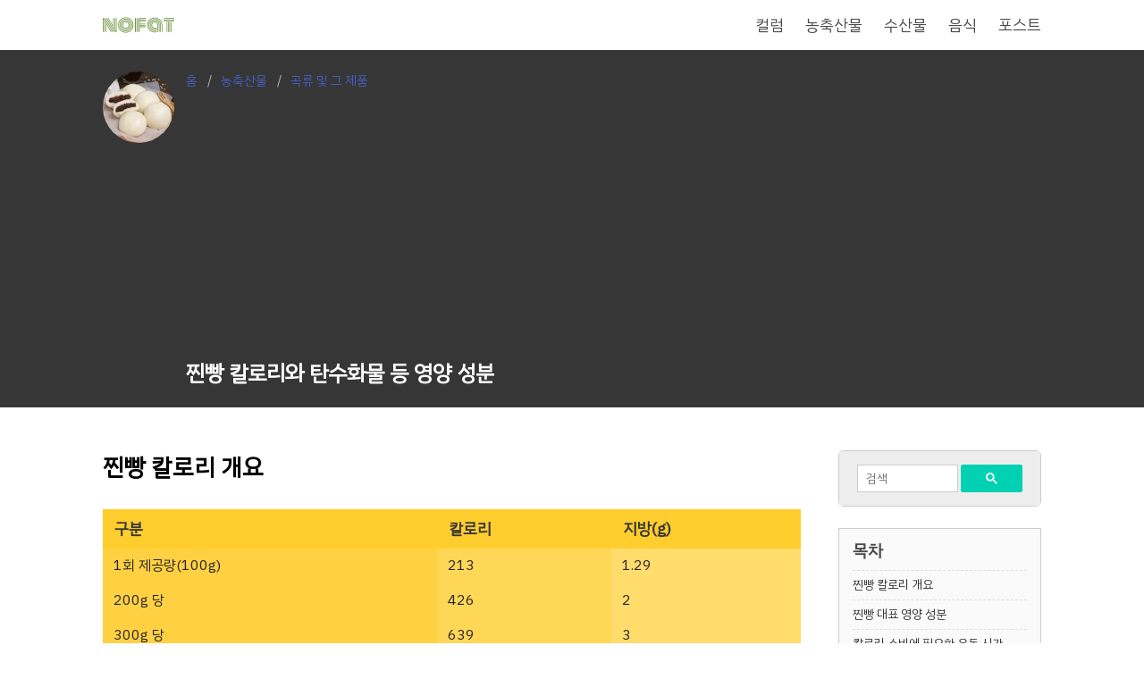

--- FILE ---
content_type: text/html; charset=utf-8
request_url: https://nofat.kr/food/R000256
body_size: 11874
content:
<!DOCTYPE html><html lang="ko"><head><meta charset="UTF-8"><meta name="viewport" content="width=device-width, initial-scale=1, maximum-scale=1"><title>찐빵 칼로리와 탄수화물 등 영양 성분 - NOFAT</title><meta name="description" content="찐빵의 100g 당 칼로리는 213kcal 입니다. 영양 성분은 탄수화물 44.36g, 단백질 5.96g, 지방 44.36g이 포함되어 있으며 비타민, 미네랄, 식이섬유, 카페인 등.."><meta property="og:title" content="찐빵 칼로리와 탄수화물 등 영양 성분 - NOFAT"><meta property="og:description" content="찐빵의 100g 당 칼로리는 213kcal 입니다. 영양 성분은 탄수화물 44.36g, 단백질 5.96g, 지방 44.36g이 포함되어 있으며 비타민, 미네랄, 식이섬유, 카페인 등.."><meta property="og:site_name" content="NOFAT"><meta property="og:type" content="article"><meta property="og:url" content="https://nofat.kr/food/R000256"><meta property="article:modified_time" content="2023-10-04T09:00:00+09.00"><meta property="og:image" content="https://nofat.kr/images/food/R/R000256.jpg"><meta name="twitter:title" content="찐빵 칼로리와 탄수화물 등 영양 성분 - NOFAT"><meta name="twitter:description" content="찐빵의 100g 당 칼로리는 213kcal 입니다. 영양 성분은 탄수화물 44.36g, 단백질 5.96g, 지방 44.36g이 포함되어 있으며 비타민, 미네랄, 식이섬유, 카페인 등.."><meta name="twitter:card" content="summary"><meta name="twitter:image" content="https://nofat.kr/images/food/R/R000256.jpg"><meta name="author" content="NOFAT"><link rel="canonical" href="https://nofat.kr/food/R000256"><script type="application/ld+json">{"@context":"https://schema.org","@type":"BlogPosting","author":{"@type":"Person","name":"NOFAT","url":"https://nofat.kr/"},"dateModified":"2023-10-04T09:00:00+09:00","datePublished":"2023-10-04T09:00:00+09:00","description":"\ucc10\ube75\uc758 100g \ub2f9 \uce7c\ub85c\ub9ac\ub294 213kcal \uc785\ub2c8\ub2e4. \uc601\uc591 \uc131\ubd84\uc740 \ud0c4\uc218\ud654\ubb3c 44.36g, \ub2e8\ubc31\uc9c8 5.96g, \uc9c0\ubc29 44.36g\uc774 \ud3ec\ud568\ub418\uc5b4 \uc788\uc73c\uba70 \ube44\ud0c0\ubbfc, \ubbf8\ub124\ub784, \uc2dd\uc774\uc12c\uc720, \uce74\ud398\uc778 \ub4f1..","headline":"\ucc10\ube75 \uce7c\ub85c\ub9ac\uc640 \ud0c4\uc218\ud654\ubb3c \ub4f1 \uc601\uc591 \uc131\ubd84","image":{"@type":"ImageObject","caption":"\ucc10\ube75","height":140,"url":"https://nofat.kr/images/food/R/R000256.jpg","width":140},"mainEntityOfPage":{"@id":"https://nofat.kr/food/R000256","@type":"WebPage"},"name":"NOFAT","publisher":{"@type":"Organization","logo":{"@type":"ImageObject","height":400,"url":"https://nofat.kr/images/site/logo-large.png","width":800},"name":"NOFAT"}}</script><script async src="https://pagead2.googlesyndication.com/pagead/js/adsbygoogle.js?client=ca-pub-5086007467469763" crossorigin="anonymous" type="e759bed579ebe6bf21a1d5e9-text/javascript"></script><link rel="preconnect" href="https://fonts.googleapis.com"><link rel="preconnect" href="https://fonts.gstatic.com" crossorigin><link href="https://fonts.googleapis.com/css2?family=IBM+Plex+Sans+KR&display=swap" rel="stylesheet"><link rel="stylesheet" href="https://cdn.jsdelivr.net/npm/bulma@0.9.4/css/bulma.min.css"><link rel="stylesheet" type="text/css" href="/css/style.css?v=0.05"><link href="/images/favicon/favicon.ico" rel="icon" type="image/x-icon"><link href="/images/favicon/android-chrome-192x192.png" rel="icon" type="image/png"><meta http-equiv="X-UA-Compatible" content="IE=edge"><meta content="#fefefe" name="theme-color"><meta content="#fefefe" name="msapplication-navbutton-color"><meta content="#fefefe" name="apple-mobile-web-app-status-bar-style"><meta content="true" name="apple-mobile-web-app-capable"><meta name="NaverBot" content="All"><meta name="NaverBot" content="index, follow"><meta name="Yeti" content="All"><meta name="Yeti" content="index, follow"><meta name="robots" content="All"><meta name="robots" content="index, follow"><meta name="generator" content="NOFAT"><meta name="naver-site-verification" content="67108e13af5bd966a8a7b2884633f584cf1ae009"><meta name="google-site-verification" content="EbSNGkFCHNJlJnN-irNMNxt6SgThmup0BUGOU-Or5aI"><script async src="https://www.googletagmanager.com/gtag/js?id=G-7DBGNSXVQ9" type="e759bed579ebe6bf21a1d5e9-text/javascript"></script><script type="e759bed579ebe6bf21a1d5e9-text/javascript">window.dataLayer=window.dataLayer||[];function gtag(){dataLayer.push(arguments);}
gtag('js',new Date());gtag('config','G-7DBGNSXVQ9');</script></head><body><div class="container is-max-widescreen"><nav class="navbar" aria-label="main navigation"><div class="navbar-brand"><a class="navbar-item" href="/"><svg width="80" viewbox="2.2699999809265137 -36.90999984741211 179.45999145507812 38.66999816894531" height="40" data-palette-color="#729343"><path d="M30-35.16L30-14.18 28.25-17.38 28.25-35.16 30-35.16ZM33.52-35.16L33.52-8.11 31.76-11.08 31.76-35.16 33.52-35.16ZM9.3 0L9.3-20.97 11.06-17.77 11.06 0 9.3 0ZM5.79 0L5.79-27.29 7.54-24.07 7.54 0 5.79 0ZM26.76 0L6.4-35.16 8.45-35.16 28.81 0 26.76 0ZM30.86 0L10.55-35.16 12.62-35.16 32.96 0 30.86 0ZM34.96 0L14.67-35.16 16.72-35.16 35.28-3.05 35.28-35.16 37.04-35.16 37.04 0 34.96 0ZM22.63 0L4.03-32.13 4.03 0 2.27 0 2.27-35.16 4.37-35.16 24.66 0 22.63 0ZM55.06-22.55Q53-20.48 53-17.58 53-14.67 55.06-12.61 57.13-10.55 60.03-10.55 62.94-10.55 65-12.61 67.06-14.67 67.06-17.58 67.06-20.48 65-22.55 62.94-24.61 60.03-24.61 57.13-24.61 55.06-22.55ZM53.82-11.36Q51.24-13.94 51.24-17.58 51.24-21.22 53.82-23.79 56.39-26.37 60.03-26.37 63.67-26.37 66.25-23.79 68.82-21.22 68.82-17.58 68.82-13.94 66.25-11.36 63.67-8.79 60.03-8.79 56.39-8.79 53.82-11.36ZM52.57-25.02Q49.48-21.92 49.48-17.58 49.48-13.23 52.57-10.13 55.66-7.03 60.03-7.03 64.4-7.03 67.49-10.13 70.58-13.23 70.58-17.58 70.58-21.92 67.49-25.02 64.4-28.13 60.03-28.13 55.66-28.13 52.57-25.02ZM49.37-11.4Q47.73-14.23 47.73-17.58 47.73-20.92 49.37-23.75 51.02-26.59 53.85-28.23 56.69-29.88 60.03-29.88 63.38-29.88 66.21-28.23 69.04-26.59 70.69-23.75 72.34-20.92 72.34-17.58 72.34-14.23 70.69-11.4 69.04-8.57 66.21-6.92 63.38-5.27 60.03-5.27 56.69-5.27 53.85-6.92 51.02-8.57 49.37-11.4ZM47.08-23.03Q45.97-20.43 45.97-17.58 45.97-14.72 47.08-12.12 48.19-9.52 50.08-7.63 51.98-5.74 54.58-4.63 57.18-3.52 60.03-3.52 62.89-3.52 65.49-4.63 68.09-5.74 69.98-7.63 71.87-9.52 72.98-12.12 74.09-14.72 74.09-17.58 74.09-20.43 72.98-23.03 71.87-25.63 69.98-27.53 68.09-29.42 65.49-30.53 62.89-31.64 60.03-31.64 57.18-31.64 54.58-30.53 51.98-29.42 50.08-27.53 48.19-25.63 47.08-23.03ZM45.47-11.43Q44.21-14.36 44.21-17.58 44.21-20.8 45.47-23.73 46.73-26.66 48.84-28.77 50.95-30.88 53.88-32.14 56.81-33.4 60.03-33.4 63.25-33.4 66.18-32.14 69.11-30.88 71.23-28.77 73.34-26.66 74.59-23.73 75.85-20.8 75.85-17.58 75.85-14.36 74.59-11.43 73.34-8.5 71.23-6.38 69.11-4.27 66.18-3.02 63.25-1.76 60.03-1.76 56.81-1.76 53.88-3.02 50.95-4.27 48.84-6.38 46.73-8.5 45.47-11.43ZM43.85-24.4Q42.45-21.14 42.45-17.58 42.45-14.01 43.85-10.75 45.24-7.5 47.59-5.14 49.95-2.78 53.21-1.39 56.47 0 60.03 0 63.6 0 66.86-1.39 70.11-2.78 72.47-5.14 74.83-7.5 76.22-10.75 77.61-14.01 77.61-17.58 77.61-21.14 76.22-24.4 74.83-27.66 72.47-30.02 70.11-32.37 66.86-33.76 63.6-35.16 60.03-35.16 56.47-35.16 53.21-33.76 49.95-32.37 47.59-30.02 45.24-27.66 43.85-24.4ZM42.23-10.07Q40.7-13.65 40.7-17.58 40.7-21.51 42.23-25.09 43.77-28.66 46.36-31.25 48.95-33.84 52.52-35.38 56.1-36.91 60.03-36.91 63.96-36.91 67.54-35.38 71.12-33.84 73.7-31.25 76.29-28.66 77.83-25.09 79.37-21.51 79.37-17.58 79.37-13.65 77.83-10.07 76.29-6.49 73.7-3.91 71.12-1.32 67.54 0.22 63.96 1.76 60.03 1.76 56.1 1.76 52.52 0.22 48.95-1.32 46.36-3.91 43.77-6.49 42.23-10.07ZM95.6-12.21L95.6 0 93.84 0 93.84-35.16 110.62-35.16 110.62-33.4 95.6-33.4 95.6-31.64 110.62-31.64 110.62-29.88 95.6-29.88 95.6-28.13 110.62-28.13 110.62-26.37 95.6-26.37 95.6-21 109.44-21 109.44-19.24 95.6-19.24 95.6-17.48 109.44-17.48 109.44-15.72 95.6-15.72 95.6-13.96 109.44-13.96 109.44-12.21 95.6-12.21ZM92.08-35.16L92.08 0 90.33 0 90.33-35.16 92.08-35.16ZM88.57-35.16L88.57 0 86.81 0 86.81-35.16 88.57-35.16ZM85.05-35.16L85.05 0 83.3 0 83.3-35.16 85.05-35.16ZM139.52 0L139.52-17.33Q139.52-20.46 137.59-22.17 135.66-23.88 132.49-23.88L132.49-23.88Q129.8-23.88 127.87-22.02 125.94-20.17 125.94-17.58L125.94-17.58Q125.94-16.11 126.34-14.95 126.73-13.79 127.4-13.02 128.07-12.26 129-11.76 129.92-11.25 130.94-11.04 131.95-10.82 133.1-10.82L133.1-10.82Q135.88-10.82 138.18-12.18L138.18-12.18 138.18-10.42Q135.81-9.18 133.07-9.18L133.07-9.18Q131.32-9.18 129.77-9.66 128.22-10.13 126.95-11.1 125.68-12.06 124.93-13.73 124.19-15.41 124.19-17.58L124.19-17.58Q124.19-20.95 126.56-23.29 128.92-25.63 132.49-25.63L132.49-25.63Q136.42-25.63 138.85-23.43 141.28-21.22 141.28-17.33L141.28-17.33 141.28 0 139.52 0ZM144.79-17.33L144.79-17.33 144.79 0 143.03 0 143.03-17.33Q143.03-21.95 140.08-24.67 137.13-27.39 132.49-27.39L132.49-27.39Q128.19-27.39 125.31-24.54 122.43-21.68 122.43-17.58L122.43-17.58Q122.43-15.09 123.3-13.11 124.16-11.13 125.65-9.94 127.14-8.74 128.98-8.12 130.83-7.5 132.88-7.5L132.88-7.5Q135.66-7.5 138.18-8.79L138.18-8.79 138.18-6.93Q135.54-5.83 132.85-5.83L132.85-5.83Q130.44-5.83 128.26-6.58 126.09-7.32 124.38-8.75 122.67-10.18 121.67-12.46 120.67-14.75 120.67-17.58L120.67-17.58Q120.67-22.39 124.08-25.77 127.48-29.15 132.49-29.15L132.49-29.15Q136-29.15 138.79-27.72 141.57-26.29 143.18-23.58 144.79-20.87 144.79-17.33ZM148.31-17.33L148.31-17.33 148.31 0 146.55 0 146.55-17.33Q146.55-21.36 144.71-24.48 142.86-27.59 139.67-29.25 136.47-30.91 132.49-30.91L132.49-30.91Q128.7-30.91 125.58-29.11 122.45-27.32 120.68-24.27 118.91-21.22 118.91-17.58L118.91-17.58Q118.91-14.45 120.06-11.88 121.21-9.3 123.15-7.64 125.09-5.98 127.57-5.07 130.05-4.15 132.76-4.15L132.76-4.15Q135.51-4.15 138.18-5.3L138.18-5.3 138.18-3.52Q135.39-2.47 132.71-2.47L132.71-2.47Q128.48-2.47 124.94-4.37 121.4-6.27 119.28-9.77 117.16-13.26 117.16-17.58L117.16-17.58Q117.16-20.65 118.34-23.44 119.52-26.22 121.55-28.25 123.58-30.27 126.43-31.47 129.29-32.67 132.49-32.67L132.49-32.67Q136.96-32.67 140.56-30.76 144.16-28.86 146.23-25.34 148.31-21.83 148.31-17.33ZM151.82-17.33L151.82-17.33 151.82 0 150.07 0 150.07-17.33Q150.07-22.31 147.75-26.23 145.43-30.15 141.42-32.29 137.42-34.42 132.49-34.42L132.49-34.42Q127.75-34.42 123.82-32.15 119.89-29.88 117.64-26.01 115.4-22.14 115.4-17.58L115.4-17.58Q115.4-14.58 116.36-11.88 117.33-9.18 119-7.17 120.67-5.15 122.86-3.69 125.04-2.22 127.57-1.46 130.1-0.71 132.71-0.71L132.71-0.71Q135.59-0.71 138.18-1.81L138.18-1.81 138.18 0Q135.47 0.95 132.61 0.95L132.61 0.95Q129.66 0.95 126.86 0.12 124.06-0.71 121.68-2.33 119.3-3.96 117.5-6.16 115.69-8.37 114.67-11.33 113.64-14.28 113.64-17.58L113.64-17.58Q113.64-21.36 115.07-24.79 116.5-28.22 118.97-30.73 121.45-33.23 124.98-34.7 128.51-36.18 132.49-36.18L132.49-36.18Q136.54-36.18 140.1-34.81 143.67-33.45 146.26-31.02 148.85-28.59 150.33-25.05 151.82-21.51 151.82-17.33ZM162.39 0L162.39-25.42 164.15-25.42 164.15 0 162.39 0ZM181.73-33.4L155.36-33.4 155.36-35.16 181.73-35.16 181.73-33.4ZM181.73-29.88L155.36-29.88 155.36-31.64 181.73-31.64 181.73-29.88ZM181.73-26.37L155.36-26.37 155.36-28.13 181.73-28.13 181.73-26.37ZM172.94 0L172.94-25.42 174.7-25.42 174.7 0 172.94 0ZM169.42 0L169.42-25.42 171.18-25.42 171.18 0 169.42 0ZM165.91 0L165.91-25.42 167.67-25.42 167.67 0 165.91 0Z" opacity="1" transform="matrix(1,0,0,1,0,0)" fill="#729343" class="undefined-text-0" data-fill-palette-color="primary" id="text-0"></path></svg></a><a role="button" class="navbar-burger" aria-label="menu" aria-expanded="false" data-target="navbarBasic"><span aria-hidden="true"></span><span aria-hidden="true"></span><span aria-hidden="true"></span></a></div><div id="navbarBasic" class="navbar-menu"><div class="navbar-start"></div><div class="navbar-end"><a href="/column/" class="navbar-item ">컬럼</a><a href="/category/1" class="navbar-item ">농축산물</a><a href="/category/2" class="navbar-item ">수산물</a><a href="/category/3" class="navbar-item ">음식</a><a href="/archive/1" class="navbar-item ">포스트</a></div></div></nav></div><div class="hero is-dark"><div class="hero-body py-5"><div class="container is-max-widescreen is-flex"><div class="food-image"><img src="/images/food/R/R000256.jpg" alt="찐빵"></div><div class="food-title"><nav class="breadcrumb" aria-label="breadcrumbs"><ul><li><a href="/">홈</a></li><li><a href="/category/1">농축산물</a></li><li><a href="/category/1003" aria-current="page">곡류 및 그 제품</a></li></ul></nav><h1 class="title is-4">찐빵 칼로리와 탄수화물 등 영양 성분</h1></div></div></div></div><div class="section"><div class="container is-max-widescreen"><div class="columns is-multiline"><div class="column is-9"><div class="content"><h2><a id="찐빵-칼로리-개요"></a>찐빵 칼로리 개요</h2><table class="calTable"><tr><th>구분</th><th>칼로리</th><th>지방(g)</th></tr><tr><td>1회 제공량(100g)</td><td>213</td><td>1.29</td></tr><tr><td>200g 당</td><td>426</td><td>2</td></tr><tr><td>300g 당</td><td>639</td><td>3</td></tr><tr><td>400g 당</td><td>852</td><td>5</td></tr><tr><td>500g 당</td><td>1065</td><td>6</td></tr></table><p>찐빵에는 100g 당 213칼로리가 포함되어 있습니다. 여기에는 1.29g의 지방과 5.96g의 단백질, 그리고 44.36g의 탄수화물이 포함되어 있습니다. 탄수화물은 설탕 10.42g과 식이섬유 5.1g, 그리고 나머지는 복합 탄수화물로 이루어져 있으며, 또한 포화 지방 0.58g, 콜레스테롤 0mg 등이 함유되어 있습니다.</p><p>이외에도 찐빵에는 대표적으로 칼륨, 나트륨, 글루탐산, 프롤린, 비타민B3(나이아신), 비타민B3(나이아신) 등의 미네랄과 아미노산, 비타민이 포함되어 있습니다.</p><h2><a id="찐빵-대표-영양-성분"></a>찐빵 대표 영양 성분</h2><p>찐빵 100g의 3대 영양소 함량과 구성 비율은 다음과 같습니다. 참고로 각 수치의 일일 필요량, 권장량, 상한량의 기준은 만 18세 ~ 29세의 여성을 기준으로 합니다.</p><div class="columns"><div class="column"><h3>칼로리와 3대 영양소</h3><div class="wrap"><div class="flex"><span class="mini">칼로리 <strong>213kcal</strong></span><span>일일 필요량의 <strong>11%</strong></span></div><div class="bar"><div class="thumb"><span class="thumbFill" data-width="11"></span></div></div></div><div class="wrap"><div class="flex"><span class="mini">단백질 <strong>5.96g</strong></span><span>일일 권장량의 <strong>11%</strong></span></div><div class="bar"><div class="thumb"><span class="thumbFill" data-width="11"></span></div></div></div><div class="wrap"><div class="flex"><span class="mini">탄수화물 <strong>44.36g</strong></span><span>일일 권장량의 <strong>34%</strong></span></div><div class="bar"><div class="thumb"><span class="thumbFill" data-width="34"></span></div></div></div><div class="wrap"><div class="flex"><span class="mini">지방 <strong>1.29g</strong></span><span>일일 상한량의 <strong>4%</strong></span></div><div class="bar"><div class="thumb"><span class="thumbFill" data-width="4"></span></div></div></div></div><div class="column" style="overflow:hidden;"><h3>100g 당 수분과 영양소 비율</h3><div class="chartWrap"><div class="chartArea"><canvas id="myChart" width="200" height="200"></canvas></div><div class="chartLegend"><div class="legendItemWrap"><div class="legendItem" style="background-color: #ff6838;"></div><span class="legendPercent">47%</span><span class="legendLabel">수분</span></div><div class="legendItemWrap"><div class="legendItem" style="background-color: #ffc820;"></div><span class="legendPercent">44%</span><span class="legendLabel">탄수화물</span></div><div class="legendItemWrap"><div class="legendItem" style="background-color: #97c95c;"></div><span class="legendPercent">6%</span><span class="legendLabel">단백질</span></div><div class="legendItemWrap"><div class="legendItem" style="background-color: #1cb2f6;"></div><span class="legendPercent">1%</span><span class="legendLabel">지방</span></div></div></div></div></div><blockquote><strong>요약</strong><p>찐빵의 칼로리는 100g 당 213kcal 입니다. 이 가운데 3대 영양소는 각각 탄수화물이 44.36g(44%), 단백질이 5.96g(6%), 지방이 1.29g(1%)을 차지하고 있습니다. 또한 수분이 47.5g 포함되어 있으며, 이는 전체의 47%에 해당합니다.</p></blockquote><h2><a id="칼로리-소비에-필요한-운동-시간"></a>칼로리 소비에 필요한 운동 시간</h2><p>찐빵 100g의 에너지인 213칼로리를 소비하는 데 필요한 유산소 운동 시간은 평균 체중이 58kg인 여성의 운동량을 기준으로 했을 때 다음과 같습니다.</p><ul id="exercise"><li><div class="avatarWrap"><div class="avatar"><svg focusable="false" viewbox="0 0 24 24" aria-hidden="true"><path d="M13.5 5.5c1.1 0 2-.9 2-2s-.9-2-2-2-2 .9-2 2 .9 2 2 2zM9.8 8.9L7 23h2.1l1.8-8 2.1 2v6h2v-7.5l-2.1-2 .6-3C14.8 12 16.8 13 19 13v-2c-1.9 0-3.5-1-4.3-2.4l-1-1.6c-.4-.6-1-1-1.7-1-.3 0-.5.1-.8.1L6 8.3V13h2V9.6l1.8-.7"></path></svg></div></div><div class="textWrap"><span>걷기</span><span>72 분</span></div></li><li><div class="avatarWrap"><div class="avatar"><svg focusable="false" viewbox="0 0 24 24" aria-hidden="true"><path d="M13.49 5.48c1.1 0 2-.9 2-2s-.9-2-2-2-2 .9-2 2 .9 2 2 2zm-3.6 13.9l1-4.4 2.1 2v6h2v-7.5l-2.1-2 .6-3c1.3 1.5 3.3 2.5 5.5 2.5v-2c-1.9 0-3.5-1-4.3-2.4l-1-1.6c-.4-.6-1-1-1.7-1-.3 0-.5.1-.8.1l-5.2 2.2v4.7h2v-3.4l1.8-.7-1.6 8.1-4.9-1-.4 2 7 1.4z"></path></svg></div></div><div class="textWrap"><span>조깅</span><span>24 분</span></div></li><li><div class="avatarWrap"><div class="avatar"><svg focusable="false" viewbox="0 0 24 24" aria-hidden="true"><path d="M15.5 5.5c1.1 0 2-.9 2-2s-.9-2-2-2-2 .9-2 2 .9 2 2 2zM5 12c-2.8 0-5 2.2-5 5s2.2 5 5 5 5-2.2 5-5-2.2-5-5-5zm0 8.5c-1.9 0-3.5-1.6-3.5-3.5s1.6-3.5 3.5-3.5 3.5 1.6 3.5 3.5-1.6 3.5-3.5 3.5zm5.8-10l2.4-2.4.8.8c1.3 1.3 3 2.1 5.1 2.1V9c-1.5 0-2.7-.6-3.6-1.5l-1.9-1.9c-.5-.4-1-.6-1.6-.6s-1.1.2-1.4.6L7.8 8.4c-.4.4-.6.9-.6 1.4 0 .6.2 1.1.6 1.4L11 14v5h2v-6.2l-2.2-2.3zM19 12c-2.8 0-5 2.2-5 5s2.2 5 5 5 5-2.2 5-5-2.2-5-5-5zm0 8.5c-1.9 0-3.5-1.6-3.5-3.5s1.6-3.5 3.5-3.5 3.5 1.6 3.5 3.5-1.6 3.5-3.5 3.5z"></path></svg></div></div><div class="textWrap"><span>자전거</span><span>54 분</span></div></li><li><div class="avatarWrap"><div class="avatar"><svg focusable="false" viewbox="0 0 24 24" aria-hidden="true"><path d="M22 21c-1.11 0-1.73-.37-2.18-.64-.37-.22-.6-.36-1.15-.36-.56 0-.78.13-1.15.36-.46.27-1.07.64-2.18.64s-1.73-.37-2.18-.64c-.37-.22-.6-.36-1.15-.36-.56 0-.78.13-1.15.36-.46.27-1.08.64-2.19.64-1.11 0-1.73-.37-2.18-.64-.37-.23-.6-.36-1.15-.36s-.78.13-1.15.36c-.46.27-1.08.64-2.19.64v-2c.56 0 .78-.13 1.15-.36.46-.27 1.08-.64 2.19-.64s1.73.37 2.18.64c.37.23.59.36 1.15.36.56 0 .78-.13 1.15-.36.46-.27 1.08-.64 2.19-.64 1.11 0 1.73.37 2.18.64.37.22.6.36 1.15.36s.78-.13 1.15-.36c.45-.27 1.07-.64 2.18-.64s1.73.37 2.18.64c.37.23.59.36 1.15.36v2zm0-4.5c-1.11 0-1.73-.37-2.18-.64-.37-.22-.6-.36-1.15-.36-.56 0-.78.13-1.15.36-.45.27-1.07.64-2.18.64s-1.73-.37-2.18-.64c-.37-.22-.6-.36-1.15-.36-.56 0-.78.13-1.15.36-.45.27-1.07.64-2.18.64s-1.73-.37-2.18-.64c-.37-.22-.6-.36-1.15-.36s-.78.13-1.15.36c-.47.27-1.09.64-2.2.64v-2c.56 0 .78-.13 1.15-.36.45-.27 1.07-.64 2.18-.64s1.73.37 2.18.64c.37.22.6.36 1.15.36.56 0 .78-.13 1.15-.36.45-.27 1.07-.64 2.18-.64s1.73.37 2.18.64c.37.22.6.36 1.15.36s.78-.13 1.15-.36c.45-.27 1.07-.64 2.18-.64s1.73.37 2.18.64c.37.22.6.36 1.15.36v2zM8.67 12c.56 0 .78-.13 1.15-.36.46-.27 1.08-.64 2.19-.64 1.11 0 1.73.37 2.18.64.37.22.6.36 1.15.36s.78-.13 1.15-.36c.12-.07.26-.15.41-.23L10.48 5C8.93 3.45 7.5 2.99 5 3v2.5c1.82-.01 2.89.39 4 1.5l1 1-3.25 3.25c.31.12.56.27.77.39.37.23.59.36 1.15.36z"></path><circle cx="16.5" cy="5.5" r="2.5"></circle></svg></div></div><div class="textWrap"><span>수영</span><span>22 분</span></div></li><li><div class="avatarWrap"><div class="avatar"><svg focusable="false" viewbox="0 0 24 24" aria-hidden="true"><path d="M4 6c0-1.1.9-2 2-2s2 .9 2 2-.9 2-2 2-2-.9-2-2zM1 9h6l7-5 1.31 1.52-4.17 2.98H14L21.8 4 23 5.4 14.5 12 14 22h-2l-.5-10L8 11H1V9z"></path></svg></div></div><div class="textWrap"><span>스트레칭</span><span>86 분</span></div></li><li><div class="avatarWrap"><div class="avatar"><svg focusable="false" viewbox="0 0 24 24" aria-hidden="true"><circle cx="12" cy="4" r="2"></circle><path d="M15.89 8.11C15.5 7.72 14.83 7 13.53 7h-2.54C8.24 6.99 6 4.75 6 2H4c0 3.16 2.11 5.84 5 6.71V22h2v-6h2v6h2V10.05L18.95 14l1.41-1.41-4.47-4.48z"></path></svg></div></div><div class="textWrap"><span>댄스</span><span>31 분</span></div></li><li><div class="avatarWrap"><div class="avatar"><svg focusable="false" viewbox="0 0 24 24" aria-hidden="true"><path d="M13.5 5.5c1.1 0 2-.9 2-2s-.9-2-2-2-2 .9-2 2 .9 2 2 2zm4 5.28c-1.23-.37-2.22-1.17-2.8-2.18l-1-1.6c-.41-.65-1.11-1-1.84-1-.78 0-1.59.5-1.78 1.44S7 23 7 23h2.1l1.8-8 2.1 2v6h2v-7.5l-2.1-2 .6-3c1 1.15 2.41 2.01 4 2.34V23H19V9h-1.5v1.78zM7.43 13.13l-2.12-.41c-.54-.11-.9-.63-.79-1.17l.76-3.93c.21-1.08 1.26-1.79 2.34-1.58l1.16.23-1.35 6.86z"></path></svg></div></div><div class="textWrap"><span>등산</span><span>27 분</span></div></li><li><div class="avatarWrap"><div class="avatar"><svg focusable="false" viewbox="0 0 24 24" aria-hidden="true"><circle cx="12" cy="6" r="2"></circle><path d="M21 16v-2c-2.24 0-4.16-.96-5.6-2.68l-1.34-1.6c-.38-.46-.94-.72-1.53-.72h-1.05c-.59 0-1.15.26-1.53.72l-1.34 1.6C7.16 13.04 5.24 14 3 14v2c2.77 0 5.19-1.17 7-3.25V15l-3.88 1.55c-.67.27-1.12.93-1.12 1.66C5 19.2 5.8 20 6.79 20H9v-.5c0-1.38 1.12-2.5 2.5-2.5h3c.28 0 .5.22.5.5s-.22.5-.5.5h-3c-.83 0-1.5.67-1.5 1.5v.5h7.21c.99 0 1.79-.8 1.79-1.79 0-.73-.45-1.39-1.12-1.66L14 15v-2.25c1.81 2.08 4.23 3.25 7 3.25z"></path></svg></div></div><div class="textWrap"><span>요가</span><span>54 분</span></div></li></ul><h2><a id="미네랄-성분-함량"></a>미네랄 성분 함량</h2><p>찐빵 100g에는 다음과 같은 미네랄 성분들이 포함되어 있습니다.</p><div class="columns is-multiline pt-4 pb-0 mb-5"><div class="column is-6 py-0"><div class="flex"><span class="mini">칼슘 <strong>22mg</strong></span><span>일일 권장량의 <strong>3%</strong></span></div><div class="bar"><div class="thumb mini"><span class="thumbFill" data-width="3"></span></div></div></div><div class="column is-6 py-0"><div class="flex"><span class="mini">철 <strong>0.93mg</strong></span><span>일일 권장량의 <strong>7%</strong></span></div><div class="bar"><div class="thumb mini"><span class="thumbFill" data-width="7"></span></div></div></div><div class="column is-6 py-0"><div class="flex"><span class="mini">마그네슘 <strong>31mg</strong></span><span>일일 권장량의 <strong>11%</strong></span></div><div class="bar"><div class="thumb mini"><span class="thumbFill" data-width="11"></span></div></div></div><div class="column is-6 py-0"><div class="flex"><span class="mini">인 <strong>73mg</strong></span><span>일일 권장량의 <strong>10%</strong></span></div><div class="bar"><div class="thumb mini"><span class="thumbFill" data-width="10"></span></div></div></div><div class="column is-6 py-0"><div class="flex"><span class="mini">칼륨 <strong>190mg</strong></span><span>일일 충분량의 <strong>5%</strong></span></div><div class="bar"><div class="thumb mini"><span class="thumbFill" data-width="5"></span></div></div></div><div class="column is-6 py-0"><div class="flex"><span class="mini">나트륨 <strong>158mg</strong></span><span>일일 충분량의 <strong>11%</strong></span></div><div class="bar"><div class="thumb mini"><span class="thumbFill" data-width="11"></span></div></div></div><div class="column is-6 py-0"><div class="flex"><span class="mini">아연 <strong>0.46mg</strong></span><span>일일 권장량의 <strong>6%</strong></span></div><div class="bar"><div class="thumb mini"><span class="thumbFill" data-width="6"></span></div></div></div><div class="column is-6 py-0"><div class="flex"><span class="mini">구리 <strong>0.086mg</strong></span><span>일일 권장량의 <strong>0%</strong></span></div><div class="bar"><div class="thumb mini"><span class="thumbFill" data-width="0"></span></div></div></div><div class="column is-6 py-0"><div class="flex"><span class="mini">망간 <strong>0.387mg</strong></span><span>일일 충분량의 <strong>11%</strong></span></div><div class="bar"><div class="thumb mini"><span class="thumbFill" data-width="11"></span></div></div></div><div class="column is-6 py-0"><div class="flex"><span class="mini">셀레늄 <strong>3.5μg</strong></span><span>일일 권장량의 <strong>6%</strong></span></div><div class="bar"><div class="thumb mini"><span class="thumbFill" data-width="6"></span></div></div></div><div class="column is-6 py-0"><div class="flex"><span class="mini">몰리브덴 <strong>15.65μg</strong></span><span>일일 권장량의 <strong>63%</strong></span></div><div class="bar"><div class="thumb mini"><span class="thumbFill" data-width="63"></span></div></div></div><div class="column is-6 py-0"><div class="flex"><span class="mini">요오드 <strong>11.61μg</strong></span><span>일일 권장량의 <strong>8%</strong></span></div><div class="bar"><div class="thumb mini"><span class="thumbFill" data-width="8"></span></div></div></div></div><blockquote><strong>요약</strong><p>찐빵에는 미네랄 성분 가운데 칼륨이 가장 많이 포함되어 있으며, 이외에도 나트륨과 인, 마그네슘 등의 미네랄 함량이 높습니다. 일일 권장량의 63%를 차지하는 몰리브덴의 함량도 높습니다.</p></blockquote><h2><a id="아미노산-성분-함량"></a>아미노산 성분 함량</h2><p>찐빵 100g에는 다음과 같은 아미노산 성분들이 포함되어 있습니다.</p><div class="columns is-multiline pt-4 pb-0 mb-5"><div class="column is-6 py-0"><div class="flex"><span class="mini">이소류신 <strong>199mg</strong></span><span>일일 권장량의 <strong>18%</strong></span></div><div class="bar"><div class="thumb mini"><span class="thumbFill" data-width="18"></span></div></div></div><div class="column is-6 py-0"><div class="flex"><span class="mini">류신 <strong>388mg</strong></span><span>일일 권장량의 <strong>16%</strong></span></div><div class="bar"><div class="thumb mini"><span class="thumbFill" data-width="16"></span></div></div></div><div class="column is-6 py-0"><div class="flex"><span class="mini">라이신 <strong>160mg</strong></span><span>일일 권장량의 <strong>7%</strong></span></div><div class="bar"><div class="thumb mini"><span class="thumbFill" data-width="7"></span></div></div></div><div class="column is-6 py-0"><div class="flex"><span class="mini">메티오닌 <strong>119mg</strong></span><span>일일 권장량의 <strong>12%</strong></span></div><div class="bar"><div class="thumb mini"><span class="thumbFill" data-width="12"></span></div></div></div><div class="column is-6 py-0"><div class="flex"><span class="mini">페닐알라닌 <strong>277mg</strong></span><span>일일 권장량의 <strong>19%</strong></span></div><div class="bar"><div class="thumb mini"><span class="thumbFill" data-width="19"></span></div></div></div><div class="column is-6 py-0"><div class="flex"><span class="mini">트레오닌 <strong>209mg</strong></span><span>일일 권장량의 <strong>19%</strong></span></div><div class="bar"><div class="thumb mini"><span class="thumbFill" data-width="19"></span></div></div></div><div class="column is-6 py-0"><div class="flex"><span class="mini">트립토판 <strong>15mg</strong></span><span>일일 권장량의 <strong>5%</strong></span></div><div class="bar"><div class="thumb mini"><span class="thumbFill" data-width="5"></span></div></div></div><div class="column is-6 py-0"><div class="flex"><span class="mini">발린 <strong>229mg</strong></span><span>일일 권장량의 <strong>18%</strong></span></div><div class="bar"><div class="thumb mini"><span class="thumbFill" data-width="18"></span></div></div></div><div class="column is-6 py-0"><div class="flex"><span class="mini">히스티딘 <strong>125mg</strong></span><span>일일 권장량의 <strong>16%</strong></span></div><div class="bar"><div class="thumb mini"><span class="thumbFill" data-width="16"></span></div></div></div><div class="column is-6 py-0"><div class="flex"><span class="mini">아르기닌 <strong>224mg</strong></span><span>일일 충분량의 <strong>7%</strong></span></div><div class="bar"><div class="thumb mini"><span class="thumbFill" data-width="7"></span></div></div></div><div class="column is-6 py-0"><div class="flex"><span class="mini">티로신 <strong>225mg</strong></span><span>일일 권장량의 <strong>16%</strong></span></div><div class="bar"><div class="thumb mini"><span class="thumbFill" data-width="16"></span></div></div></div><div class="column is-6 py-0"><div class="flex"><span class="mini">알라닌 <strong>190mg</strong></span><span>일일 충분량의 <strong>10%</strong></span></div><div class="bar"><div class="thumb mini"><span class="thumbFill" data-width="10"></span></div></div></div><div class="column is-6 py-0"><div class="flex"><span class="mini">아스파르트산 <strong>378mg</strong></span><span>일일 충분량의 <strong>19%</strong></span></div><div class="bar"><div class="thumb mini"><span class="thumbFill" data-width="19"></span></div></div></div><div class="column is-6 py-0"><div class="flex"><span class="mini">글루탐산 <strong>1583mg</strong></span><span>일일 충분량의 <strong>79%</strong></span></div><div class="bar"><div class="thumb mini"><span class="thumbFill" data-width="79"></span></div></div></div><div class="column is-6 py-0"><div class="flex"><span class="mini">글리신 <strong>199mg</strong></span><span>일일 충분량의 <strong>10%</strong></span></div><div class="bar"><div class="thumb mini"><span class="thumbFill" data-width="10"></span></div></div></div><div class="column is-6 py-0"><div class="flex"><span class="mini">프롤린 <strong>497mg</strong></span><span>일일 충분량의 <strong>10%</strong></span></div><div class="bar"><div class="thumb mini"><span class="thumbFill" data-width="10"></span></div></div></div><div class="column is-6 py-0"><div class="flex"><span class="mini">세린 <strong>277mg</strong></span><span>일일 충분량의 <strong>8%</strong></span></div><div class="bar"><div class="thumb mini"><span class="thumbFill" data-width="8"></span></div></div></div></div><blockquote><strong>요약</strong><p>찐빵에는 아미노산 성분 가운데 글루탐산이 가장 많이 포함되어 있으며, 이외에도 프롤린과 류신, 아스파르트산 등의 아미노산 함량이 높습니다. 아울러 일일 충분량의 19%에 달하는 아스파르트산의 함량도 인상적입니다.</p></blockquote><h2><a id="비타민-성분-함량"></a>비타민 성분 함량</h2><p>찐빵 100g에는 다음과 같은 비타민 성분들이 포함되어 있습니다.</p><div class="columns is-multiline pt-4 pb-0 mb-5"><div class="column is-6 py-0"><div class="flex"><span class="mini">비타민B1 <strong>0.015mg</strong></span><span>일일 권장량의 <strong>1%</strong></span></div><div class="bar"><div class="thumb mini"><span class="thumbFill" data-width="1"></span></div></div></div><div class="column is-6 py-0"><div class="flex"><span class="mini">비타민B2 <strong>0.045mg</strong></span><span>일일 권장량의 <strong>4%</strong></span></div><div class="bar"><div class="thumb mini"><span class="thumbFill" data-width="4"></span></div></div></div><div class="column is-6 py-0"><div class="flex"><span class="mini">비타민B3(나이아신) <strong>1.494mg</strong></span><span>일일 권장량의 <strong>11%</strong></span></div><div class="bar"><div class="thumb mini"><span class="thumbFill" data-width="11"></span></div></div></div><div class="column is-6 py-0"><div class="flex"><span class="mini">비타민B3(나이아신) <strong>1.75mg</strong></span><span>일일 권장량의 <strong>12%</strong></span></div><div class="bar"><div class="thumb mini"><span class="thumbFill" data-width="12"></span></div></div></div><div class="column is-6 py-0"><div class="flex"><span class="mini">비타민B3(니코틴산) <strong>0.029mg</strong></span><span>일일 상한량의 <strong>0%</strong></span></div><div class="bar"><div class="thumb mini"><span class="thumbFill" data-width="0"></span></div></div></div><div class="column is-6 py-0"><div class="flex"><span class="mini">비타민B6 <strong>0.05mg</strong></span><span>일일 권장량의 <strong>4%</strong></span></div><div class="bar"><div class="thumb mini"><span class="thumbFill" data-width="4"></span></div></div></div><div class="column is-6 py-0"><div class="flex"><span class="mini">비타민E <strong>0.1mg</strong></span><span>일일 충분량의 <strong>1%</strong></span></div><div class="bar"><div class="thumb mini"><span class="thumbFill" data-width="1"></span></div></div></div><div class="column is-6 py-0"><div class="flex"><span class="mini">감마토코페롤 <strong>0.21mg</strong></span><span>일일 상한량의 <strong>0%</strong></span></div><div class="bar"><div class="thumb mini"><span class="thumbFill" data-width="0"></span></div></div></div><div class="column is-6 py-0"><div class="flex"><span class="mini">니코틴아마이드 <strong>1.465mg</strong></span><span>일일 상한량의 <strong>0%</strong></span></div><div class="bar"><div class="thumb mini"><span class="thumbFill" data-width="0"></span></div></div></div><div class="column is-6 py-0"><div class="flex"><span class="mini">베타카로틴 <strong>5μg</strong></span><span>일일 상한량의 <strong>2%</strong></span></div><div class="bar"><div class="thumb mini"><span class="thumbFill" data-width="2"></span></div></div></div><div class="column is-6 py-0"><div class="flex"><span class="mini">베타토코트리에놀 <strong>0.17mg</strong></span><span>일일 상한량의 <strong>0%</strong></span></div><div class="bar"><div class="thumb mini"><span class="thumbFill" data-width="0"></span></div></div></div><div class="column is-6 py-0"><div class="flex"><span class="mini">베타토코페롤 <strong>0.02mg</strong></span><span>일일 상한량의 <strong>0%</strong></span></div><div class="bar"><div class="thumb mini"><span class="thumbFill" data-width="0"></span></div></div></div><div class="column is-6 py-0"><div class="flex"><span class="mini">알파토코트리에놀 <strong>0.04mg</strong></span><span>일일 상한량의 <strong>0%</strong></span></div><div class="bar"><div class="thumb mini"><span class="thumbFill" data-width="0"></span></div></div></div><div class="column is-6 py-0"><div class="flex"><span class="mini">알파토코페롤 <strong>0.05mg</strong></span><span>일일 상한량의 <strong>0%</strong></span></div><div class="bar"><div class="thumb mini"><span class="thumbFill" data-width="0"></span></div></div></div><div class="column is-6 py-0"><div class="flex"><span class="mini">엽산 <strong>32μg</strong></span><span>일일 권장량의 <strong>8%</strong></span></div><div class="bar"><div class="thumb mini"><span class="thumbFill" data-width="8"></span></div></div></div></div><blockquote><strong>요약</strong><p>찐빵에는 비타민 가운데 비타민B3(나이아신) 성분이 가장 많이 포함되어 있으며, 이외에도 비타민B3(나이아신), 니코틴아마이드, 감마토코페롤 등의 함량이 높습니다. 또한 일일 권장량은 비타민B3(나이아신)(11%) 등이 두번째로 높습니다.</p></blockquote><h2><a id="지방산-함량"></a>지방산 함량</h2><p>찐빵 100g에는 각각 포화지방산 0.58g, 불포화지방산 0.64g, 트랜스지방산 0.01g이 포함되어 있으며, 구체적인 지방산 함량은 다음과 같습니다.</p><h3>포화지방산</h3><div class="columns is-multiline pt-4 pb-0 mb-5"><div class="column is-6 py-0"><div class="flex"><span class="mini">라우르산 <strong>17.48mg</strong></span><span>일일 상한량의 <strong>6%</strong></span></div><div class="bar"><div class="thumb mini"><span class="thumbFill" data-width="6"></span></div></div></div><div class="column is-6 py-0"><div class="flex"><span class="mini">리그노세르산 <strong>3.24mg</strong></span><span>일일 상한량의 <strong>1%</strong></span></div><div class="bar"><div class="thumb mini"><span class="thumbFill" data-width="1"></span></div></div></div><div class="column is-6 py-0"><div class="flex"><span class="mini">미리스트산 <strong>16.48mg</strong></span><span>일일 상한량의 <strong>5%</strong></span></div><div class="bar"><div class="thumb mini"><span class="thumbFill" data-width="5"></span></div></div></div><div class="column is-6 py-0"><div class="flex"><span class="mini">베헨산 <strong>3.75mg</strong></span><span>일일 상한량의 <strong>1%</strong></span></div><div class="bar"><div class="thumb mini"><span class="thumbFill" data-width="1"></span></div></div></div><div class="column is-6 py-0"><div class="flex"><span class="mini">스테아르산 <strong>49.82mg</strong></span><span>일일 상한량의 <strong>17%</strong></span></div><div class="bar"><div class="thumb mini"><span class="thumbFill" data-width="17"></span></div></div></div><div class="column is-6 py-0"><div class="flex"><span class="mini">아라키드산 <strong>3.36mg</strong></span><span>일일 상한량의 <strong>1%</strong></span></div><div class="bar"><div class="thumb mini"><span class="thumbFill" data-width="1"></span></div></div></div><div class="column is-6 py-0"><div class="flex"><span class="mini">카프르산 <strong>2.95mg</strong></span><span>일일 상한량의 <strong>1%</strong></span></div><div class="bar"><div class="thumb mini"><span class="thumbFill" data-width="1"></span></div></div></div><div class="column is-6 py-0"><div class="flex"><span class="mini">팔미트산 <strong>481.27mg</strong></span><span>일일 상한량의 <strong>160%</strong></span></div><div class="bar"><div class="thumb mini"><span class="thumbFill" data-width="100"></span></div></div></div><div class="column is-6 py-0"><div class="flex"><span class="mini">펜타데칸산 <strong>1.64mg</strong></span><span>일일 상한량의 <strong>1%</strong></span></div><div class="bar"><div class="thumb mini"><span class="thumbFill" data-width="1"></span></div></div></div><div class="column is-6 py-0"><div class="flex"><span class="mini">헵타데칸산 <strong>2.25mg</strong></span><span>일일 상한량의 <strong>1%</strong></span></div><div class="bar"><div class="thumb mini"><span class="thumbFill" data-width="1"></span></div></div></div></div><h3>단일불포화지방산</h3><div class="columns is-multiline pt-4 pb-0 mb-5"><div class="column is-6 py-0"><div class="flex"><span class="mini">가돌레산 <strong>2.85mg</strong></span><span>일일 상한량의 <strong>1%</strong></span></div><div class="bar"><div class="thumb mini"><span class="thumbFill" data-width="1"></span></div></div></div><div class="column is-6 py-0"><div class="flex"><span class="mini">박센산 <strong>11.45mg</strong></span><span>일일 상한량의 <strong>4%</strong></span></div><div class="bar"><div class="thumb mini"><span class="thumbFill" data-width="4"></span></div></div></div><div class="column is-6 py-0"><div class="flex"><span class="mini">올레산 <strong>223.05mg</strong></span><span>일일 상한량의 <strong>74%</strong></span></div><div class="bar"><div class="thumb mini"><span class="thumbFill" data-width="74"></span></div></div></div><div class="column is-6 py-0"><div class="flex"><span class="mini">팔미톨레산 <strong>2.99mg</strong></span><span>일일 상한량의 <strong>1%</strong></span></div><div class="bar"><div class="thumb mini"><span class="thumbFill" data-width="1"></span></div></div></div></div><h3>다중불포화지방산</h3><div class="columns is-multiline pt-4 pb-0 mb-5"><div class="column is-6 py-0"><div class="flex"><span class="mini">리놀레산 <strong>352.61mg</strong></span><span>일일 충분량의 <strong>35%</strong></span></div><div class="bar"><div class="thumb mini"><span class="thumbFill" data-width="35"></span></div></div></div><div class="column is-6 py-0"><div class="flex"><span class="mini">알파리놀렌산 <strong>49.73mg</strong></span><span>일일 충분량의 <strong>4%</strong></span></div><div class="bar"><div class="thumb mini"><span class="thumbFill" data-width="4"></span></div></div></div><div class="column is-6 py-0"><div class="flex"><span class="mini">오메가3지방산 <strong>0.05g</strong></span><span>일일 권장량의 <strong>17%</strong></span></div><div class="bar"><div class="thumb mini"><span class="thumbFill" data-width="17"></span></div></div></div><div class="column is-6 py-0"><div class="flex"><span class="mini">오메가6지방산 <strong>0.35g</strong></span><span>일일 권장량의 <strong>3%</strong></span></div><div class="bar"><div class="thumb mini"><span class="thumbFill" data-width="3"></span></div></div></div></div><h3>트랜스지방산</h3><div class="columns is-multiline pt-4 pb-0 mb-5"><div class="column is-6 py-0"><div class="flex"><span class="mini">트랜스리놀레산 <strong>5.88mg</strong></span><span>일일 상한량의 <strong>2%</strong></span></div><div class="bar"><div class="thumb mini"><span class="thumbFill" data-width="2"></span></div></div></div><div class="column is-6 py-0"><div class="flex"><span class="mini">트랜스올레산 <strong>4.59mg</strong></span><span>일일 상한량의 <strong>2%</strong></span></div><div class="bar"><div class="thumb mini"><span class="thumbFill" data-width="2"></span></div></div></div></div><blockquote><strong>요약</strong><p>단일불포화지방(0.24g)과 다중불포화지방(0.4g)의 대부분은 건강에 유익한 지방입니다. 반면 포화지방(0.58g)과 트랜스지방(0.01g)은 건강에 해로운 지방입니다.</p></blockquote><div class="table-container"><table class="table"><thead><tr><th>지방 종류</th><th>일일 상한 섭취량</th><th>일 2,000 칼로리</th><th>일 3,000 칼로리</th></tr></thead><tbody><tr><th>총 지방</th><td>칼로리의 15-30% 이하</td><td>30-60 그램</td><td>45-90 그램</td></tr><tr><th>포화지방</th><td>칼로리의 7% 이하</td><td>0-14 그램</td><td>0-21 그램</td></tr><tr><th>트랜스지방</th><td>칼로리의 1% 이하</td><td>0-2 그램</td><td>0-3 그램</td></tr><tr><th>단일불포화지방</th><td>칼로리의 20% 이하</td><td>0-40 그램</td><td>0-60 그램</td></tr><tr><th>다중불포화지방</th><td>칼로리의 10% 이하</td><td>0-20 그램</td><td>0-30 그램</td></tr></tbody></table></div><h2><a id="참고사항"></a>참고사항</h2><p> ※ 유통·보존·조리 과정에 있어서의 비타민·미네랄·수분량의 증감은 고려하지 않습니다.<br> ※ 출처 : 국립농업과학원 농진청(&#39;16) (2022년도)<br> ※ 참조 : 2020 한국인 영양소 섭취기준 개정본 / 미국 국립보건원 홈페이지(NIH) </p></div></div><div class="column is-3"><div class="asideWrapper"><div class="mb-5"><div class="panel"><p class="panel-heading searchWrap"><input type="text" name="search" value placeholder="검색" onkeypress="if (!window.__cfRLUnblockHandlers) return false; if (event.keyCode == 13) { try{window.location.href='/search/?q='+encodeURIComponent(document.getElementsByName('search')[0].value);document.getElementsByName('search')[0].value='';return false;}catch(e){console.log(e)} }" data-cf-modified-e759bed579ebe6bf21a1d5e9-=""><button><svg fill="#ffffff" width="13" height="13" viewbox="0 0 13 13"><path d="m4.8495 7.8226c0.82666 0 1.5262-0.29146 2.0985-0.87438 0.57232-0.58292 0.86378-1.2877 0.87438-2.1144 0.010599-0.82666-0.28086-1.5262-0.87438-2.0985-0.59352-0.57232-1.293-0.86378-2.0985-0.87438-0.8055-0.010599-1.5103 0.28086-2.1144 0.87438-0.60414 0.59352-0.8956 1.293-0.87438 2.0985 0.021197 0.8055 0.31266 1.5103 0.87438 2.1144 0.56172 0.60414 1.2665 0.8956 2.1144 0.87438zm4.4695 0.2115 3.681 3.6819-1.259 1.284-3.6817-3.7 0.0019784-0.69479-0.090043-0.098846c-0.87973 0.76087-1.92 1.1413-3.1207 1.1413-1.3553 0-2.5025-0.46363-3.4417-1.3909s-1.4088-2.0686-1.4088-3.4239c0-1.3553 0.4696-2.4966 1.4088-3.4239 0.9392-0.92727 2.0864-1.3969 3.4417-1.4088 1.3553-0.011889 2.4906 0.45771 3.406 1.4088 0.9154 0.95107 1.379 2.0924 1.3909 3.4239 0 1.2126-0.38043 2.2588-1.1413 3.1385l0.098834 0.090049z"></path></svg></button></p></div></div><ul id="tocWrapper"><li><a href="#찐빵-칼로리-개요">찐빵 칼로리 개요</a></li><li><a href="#찐빵-대표-영양-성분">찐빵 대표 영양 성분</a></li><li><a href="#칼로리-소비에-필요한-운동-시간">칼로리 소비에 필요한 운동 시간</a></li><li><a href="#미네랄-성분-함량">미네랄 성분 함량</a></li><li><a href="#아미노산-성분-함량">아미노산 성분 함량</a></li><li><a href="#비타민-성분-함량">비타민 성분 함량</a></li><li><a href="#지방산-함량">지방산 함량</a></li><li><a href="#참고사항">참고사항</a></li></ul><div itemscope itemtype="http://schema.org/NutritionInformation" class="nutritionLabel"><div class="title"><div class="cover">영양성분표</div><div class="name">찐빵</div></div><div class="bar2"></div><div class="line"><strong>1회 제공량</strong> 100g</div><div class="bar2"></div><div class="line ar "><strong>% 일일 가치</strong></div><div class="line"><div class="dv"><strong>11</strong>%</div><strong>칼로리</strong> <span itemprop="calories">213</span></div><div class="line"><div class="dv"><strong>4</strong>%</div><strong>총 지방</strong> <span itemprop="fatContent">1.29g<span class="sr-only"> 그램</span></span></div><div class="line indent"> 포화 지방 <span itemprop="saturatedFatContent">0.58g<span class="sr-only"> 그램</span></span></div><div class="line indent"> 트랜스 지방 <span itemprop="transFatContent">0.01g<span class="sr-only"> 그램</span></span></div><div class="line indent"> 단일 불포화지방산 0.24g<span class="sr-only"> 그램</span></div><div class="line indent"> 다중 불포화지방산 0.4g<span class="sr-only"> 그램</span></div><div class="line"><div class="dv"><strong>0</strong>%</div><strong>콜레스테롤</strong> <span itemprop="cholesterolContent">0mg<span class="sr-only"> 밀리그램</span></span></div><div class="line"><div class="dv"><strong>0</strong>%</div><strong>나트륨</strong> <span itemprop="sodiumContent">0mg<span class="sr-only"> 밀리그램</span></span></div><div class="line"><div class="dv"><strong>34</strong>%</div><strong>총 탄수화물</strong> <span itemprop="carbohydrateContent">44.36g<span class="sr-only"> 그램</span></span></div><div class="line indent"><div class="dv"><strong>26</strong>%</div> 식이섬유 <span itemprop="fiberContent">5.1g<span class="sr-only"> 그램</span></span></div><div class="line indent"><div class="dv"><strong>5</strong>%</div> 당분 <span itemprop="sugarContent">10.42g<span class="sr-only"> 그램</span></span></div><div class="line"><div class="dv"><strong>11</strong>%</div><strong>단백질</strong> <span itemprop="proteinContent">5.96g<span class="sr-only"> 그램</span></span></div><div class="bar1"></div><div class="line"><div class="dv"><strong>3</strong>%</div><strong>칼슘</strong> 22mg </div><div class="line"><div class="dv"><strong>0</strong>%</div><strong>칼륨</strong> 0mg </div><div class="line"><div class="dv"><strong>7</strong>%</div><strong>철</strong> 0.93mg </div><div class="dvCalorieDiet line"><div class="calorieNote"><span><span class="star" aria-hidden="true">*</span> 일일 가치는 2000칼로리를 기준으로 합니다.</span></div></div></div><div class="related"><h6>관련 식품 칼로리</h6><a href="/food/R000245">소세지빵 칼로리</a><a href="/food/R000246">식빵 칼로리</a><a href="/food/R000249">옥수수빵 칼로리</a><a href="/food/R000247">옥수수식빵 칼로리</a><a href="/food/R000250">와플 칼로리</a><a href="/food/R000257">카스테라 칼로리</a><a href="/food/R000258">크루아상 칼로리</a><a href="/food/R000264">팥빵 칼로리</a><a href="/food/R000268">피칸파이 칼로리</a></div><div class="related"><h6>함께 보기</h6><a href="/column/김-칼로리">김 칼로리</a><a href="/column/파프리카-효능">파프리카 효능</a><a href="/column/라벤더-효능">라벤더 효능</a><a href="/column/율무차-효능">율무차 효능</a><a href="/column/멸치볶음-칼로리">멸치볶음 칼로리</a><a href="/column/바질-효능">바질 효능</a><a href="/column/오징어-칼로리">오징어 칼로리</a></div></div></div></div></div></div><script src="https://cdnjs.cloudflare.com/ajax/libs/gsap/3.11.2/gsap.min.js" integrity="sha512-gsEItzcNkWxfxHjr4BaEZAd9YuRWYjxnj7c/yukcZ0/nWehUb5TjJNyyv1ApCU2DFH/qgw+stFZHPOKnoQnIuQ==" crossorigin="anonymous" referrerpolicy="no-referrer" type="e759bed579ebe6bf21a1d5e9-text/javascript"></script><script src="https://cdnjs.cloudflare.com/ajax/libs/gsap/3.11.2/ScrollTrigger.min.js" integrity="sha512-ko44b+LlYXwGZI6Gey6Tgrhew9JEPdSE6m7FqDyGGPDW+dDOjsCElEtiUIRRtCXRNHwKheBCnHCQSMdUz/pgkw==" crossorigin="anonymous" referrerpolicy="no-referrer" type="e759bed579ebe6bf21a1d5e9-text/javascript"></script><script src="https://cdnjs.cloudflare.com/ajax/libs/Chart.js/3.9.1/chart.min.js" integrity="sha512-ElRFoEQdI5Ht6kZvyzXhYG9NqjtkmlkfYk0wr6wHxU9JEHakS7UJZNeml5ALk+8IKlU6jDgMabC3vkumRokgJA==" crossorigin="anonymous" referrerpolicy="no-referrer" type="e759bed579ebe6bf21a1d5e9-text/javascript"></script><script type="e759bed579ebe6bf21a1d5e9-text/javascript">document.addEventListener('DOMContentLoaded',()=>{const boxes=gsap.utils.toArray('.thumbFill');boxes.forEach(box=>{gsap.to(box,{width:box.dataset.width+'%',stagger:0.1,scrollTrigger:{immediateRender:true,trigger:box,}})});const ctx=document.getElementById('myChart');const myChart=new Chart(ctx,{type:'doughnut',data:{datasets:[{data:[47,44,6,1],backgroundColor:['#ff6838','#ffc820','#97c95c','#1cb2f6'],hoverOffset:4,spacing:2,cutout:'70%',animation:{animateRotate:false}}]}});});</script><footer class="footer"><div class="container is-max-widescreen"><div class="footer-flex"><svg width="80" viewbox="2.2699999809265137 -36.90999984741211 179.45999145507812 38.66999816894531" height="40" data-palette-color="#cccccc"><path d="M30-35.16L30-14.18 28.25-17.38 28.25-35.16 30-35.16ZM33.52-35.16L33.52-8.11 31.76-11.08 31.76-35.16 33.52-35.16ZM9.3 0L9.3-20.97 11.06-17.77 11.06 0 9.3 0ZM5.79 0L5.79-27.29 7.54-24.07 7.54 0 5.79 0ZM26.76 0L6.4-35.16 8.45-35.16 28.81 0 26.76 0ZM30.86 0L10.55-35.16 12.62-35.16 32.96 0 30.86 0ZM34.96 0L14.67-35.16 16.72-35.16 35.28-3.05 35.28-35.16 37.04-35.16 37.04 0 34.96 0ZM22.63 0L4.03-32.13 4.03 0 2.27 0 2.27-35.16 4.37-35.16 24.66 0 22.63 0ZM55.06-22.55Q53-20.48 53-17.58 53-14.67 55.06-12.61 57.13-10.55 60.03-10.55 62.94-10.55 65-12.61 67.06-14.67 67.06-17.58 67.06-20.48 65-22.55 62.94-24.61 60.03-24.61 57.13-24.61 55.06-22.55ZM53.82-11.36Q51.24-13.94 51.24-17.58 51.24-21.22 53.82-23.79 56.39-26.37 60.03-26.37 63.67-26.37 66.25-23.79 68.82-21.22 68.82-17.58 68.82-13.94 66.25-11.36 63.67-8.79 60.03-8.79 56.39-8.79 53.82-11.36ZM52.57-25.02Q49.48-21.92 49.48-17.58 49.48-13.23 52.57-10.13 55.66-7.03 60.03-7.03 64.4-7.03 67.49-10.13 70.58-13.23 70.58-17.58 70.58-21.92 67.49-25.02 64.4-28.13 60.03-28.13 55.66-28.13 52.57-25.02ZM49.37-11.4Q47.73-14.23 47.73-17.58 47.73-20.92 49.37-23.75 51.02-26.59 53.85-28.23 56.69-29.88 60.03-29.88 63.38-29.88 66.21-28.23 69.04-26.59 70.69-23.75 72.34-20.92 72.34-17.58 72.34-14.23 70.69-11.4 69.04-8.57 66.21-6.92 63.38-5.27 60.03-5.27 56.69-5.27 53.85-6.92 51.02-8.57 49.37-11.4ZM47.08-23.03Q45.97-20.43 45.97-17.58 45.97-14.72 47.08-12.12 48.19-9.52 50.08-7.63 51.98-5.74 54.58-4.63 57.18-3.52 60.03-3.52 62.89-3.52 65.49-4.63 68.09-5.74 69.98-7.63 71.87-9.52 72.98-12.12 74.09-14.72 74.09-17.58 74.09-20.43 72.98-23.03 71.87-25.63 69.98-27.53 68.09-29.42 65.49-30.53 62.89-31.64 60.03-31.64 57.18-31.64 54.58-30.53 51.98-29.42 50.08-27.53 48.19-25.63 47.08-23.03ZM45.47-11.43Q44.21-14.36 44.21-17.58 44.21-20.8 45.47-23.73 46.73-26.66 48.84-28.77 50.95-30.88 53.88-32.14 56.81-33.4 60.03-33.4 63.25-33.4 66.18-32.14 69.11-30.88 71.23-28.77 73.34-26.66 74.59-23.73 75.85-20.8 75.85-17.58 75.85-14.36 74.59-11.43 73.34-8.5 71.23-6.38 69.11-4.27 66.18-3.02 63.25-1.76 60.03-1.76 56.81-1.76 53.88-3.02 50.95-4.27 48.84-6.38 46.73-8.5 45.47-11.43ZM43.85-24.4Q42.45-21.14 42.45-17.58 42.45-14.01 43.85-10.75 45.24-7.5 47.59-5.14 49.95-2.78 53.21-1.39 56.47 0 60.03 0 63.6 0 66.86-1.39 70.11-2.78 72.47-5.14 74.83-7.5 76.22-10.75 77.61-14.01 77.61-17.58 77.61-21.14 76.22-24.4 74.83-27.66 72.47-30.02 70.11-32.37 66.86-33.76 63.6-35.16 60.03-35.16 56.47-35.16 53.21-33.76 49.95-32.37 47.59-30.02 45.24-27.66 43.85-24.4ZM42.23-10.07Q40.7-13.65 40.7-17.58 40.7-21.51 42.23-25.09 43.77-28.66 46.36-31.25 48.95-33.84 52.52-35.38 56.1-36.91 60.03-36.91 63.96-36.91 67.54-35.38 71.12-33.84 73.7-31.25 76.29-28.66 77.83-25.09 79.37-21.51 79.37-17.58 79.37-13.65 77.83-10.07 76.29-6.49 73.7-3.91 71.12-1.32 67.54 0.22 63.96 1.76 60.03 1.76 56.1 1.76 52.52 0.22 48.95-1.32 46.36-3.91 43.77-6.49 42.23-10.07ZM95.6-12.21L95.6 0 93.84 0 93.84-35.16 110.62-35.16 110.62-33.4 95.6-33.4 95.6-31.64 110.62-31.64 110.62-29.88 95.6-29.88 95.6-28.13 110.62-28.13 110.62-26.37 95.6-26.37 95.6-21 109.44-21 109.44-19.24 95.6-19.24 95.6-17.48 109.44-17.48 109.44-15.72 95.6-15.72 95.6-13.96 109.44-13.96 109.44-12.21 95.6-12.21ZM92.08-35.16L92.08 0 90.33 0 90.33-35.16 92.08-35.16ZM88.57-35.16L88.57 0 86.81 0 86.81-35.16 88.57-35.16ZM85.05-35.16L85.05 0 83.3 0 83.3-35.16 85.05-35.16ZM139.52 0L139.52-17.33Q139.52-20.46 137.59-22.17 135.66-23.88 132.49-23.88L132.49-23.88Q129.8-23.88 127.87-22.02 125.94-20.17 125.94-17.58L125.94-17.58Q125.94-16.11 126.34-14.95 126.73-13.79 127.4-13.02 128.07-12.26 129-11.76 129.92-11.25 130.94-11.04 131.95-10.82 133.1-10.82L133.1-10.82Q135.88-10.82 138.18-12.18L138.18-12.18 138.18-10.42Q135.81-9.18 133.07-9.18L133.07-9.18Q131.32-9.18 129.77-9.66 128.22-10.13 126.95-11.1 125.68-12.06 124.93-13.73 124.19-15.41 124.19-17.58L124.19-17.58Q124.19-20.95 126.56-23.29 128.92-25.63 132.49-25.63L132.49-25.63Q136.42-25.63 138.85-23.43 141.28-21.22 141.28-17.33L141.28-17.33 141.28 0 139.52 0ZM144.79-17.33L144.79-17.33 144.79 0 143.03 0 143.03-17.33Q143.03-21.95 140.08-24.67 137.13-27.39 132.49-27.39L132.49-27.39Q128.19-27.39 125.31-24.54 122.43-21.68 122.43-17.58L122.43-17.58Q122.43-15.09 123.3-13.11 124.16-11.13 125.65-9.94 127.14-8.74 128.98-8.12 130.83-7.5 132.88-7.5L132.88-7.5Q135.66-7.5 138.18-8.79L138.18-8.79 138.18-6.93Q135.54-5.83 132.85-5.83L132.85-5.83Q130.44-5.83 128.26-6.58 126.09-7.32 124.38-8.75 122.67-10.18 121.67-12.46 120.67-14.75 120.67-17.58L120.67-17.58Q120.67-22.39 124.08-25.77 127.48-29.15 132.49-29.15L132.49-29.15Q136-29.15 138.79-27.72 141.57-26.29 143.18-23.58 144.79-20.87 144.79-17.33ZM148.31-17.33L148.31-17.33 148.31 0 146.55 0 146.55-17.33Q146.55-21.36 144.71-24.48 142.86-27.59 139.67-29.25 136.47-30.91 132.49-30.91L132.49-30.91Q128.7-30.91 125.58-29.11 122.45-27.32 120.68-24.27 118.91-21.22 118.91-17.58L118.91-17.58Q118.91-14.45 120.06-11.88 121.21-9.3 123.15-7.64 125.09-5.98 127.57-5.07 130.05-4.15 132.76-4.15L132.76-4.15Q135.51-4.15 138.18-5.3L138.18-5.3 138.18-3.52Q135.39-2.47 132.71-2.47L132.71-2.47Q128.48-2.47 124.94-4.37 121.4-6.27 119.28-9.77 117.16-13.26 117.16-17.58L117.16-17.58Q117.16-20.65 118.34-23.44 119.52-26.22 121.55-28.25 123.58-30.27 126.43-31.47 129.29-32.67 132.49-32.67L132.49-32.67Q136.96-32.67 140.56-30.76 144.16-28.86 146.23-25.34 148.31-21.83 148.31-17.33ZM151.82-17.33L151.82-17.33 151.82 0 150.07 0 150.07-17.33Q150.07-22.31 147.75-26.23 145.43-30.15 141.42-32.29 137.42-34.42 132.49-34.42L132.49-34.42Q127.75-34.42 123.82-32.15 119.89-29.88 117.64-26.01 115.4-22.14 115.4-17.58L115.4-17.58Q115.4-14.58 116.36-11.88 117.33-9.18 119-7.17 120.67-5.15 122.86-3.69 125.04-2.22 127.57-1.46 130.1-0.71 132.71-0.71L132.71-0.71Q135.59-0.71 138.18-1.81L138.18-1.81 138.18 0Q135.47 0.95 132.61 0.95L132.61 0.95Q129.66 0.95 126.86 0.12 124.06-0.71 121.68-2.33 119.3-3.96 117.5-6.16 115.69-8.37 114.67-11.33 113.64-14.28 113.64-17.58L113.64-17.58Q113.64-21.36 115.07-24.79 116.5-28.22 118.97-30.73 121.45-33.23 124.98-34.7 128.51-36.18 132.49-36.18L132.49-36.18Q136.54-36.18 140.1-34.81 143.67-33.45 146.26-31.02 148.85-28.59 150.33-25.05 151.82-21.51 151.82-17.33ZM162.39 0L162.39-25.42 164.15-25.42 164.15 0 162.39 0ZM181.73-33.4L155.36-33.4 155.36-35.16 181.73-35.16 181.73-33.4ZM181.73-29.88L155.36-29.88 155.36-31.64 181.73-31.64 181.73-29.88ZM181.73-26.37L155.36-26.37 155.36-28.13 181.73-28.13 181.73-26.37ZM172.94 0L172.94-25.42 174.7-25.42 174.7 0 172.94 0ZM169.42 0L169.42-25.42 171.18-25.42 171.18 0 169.42 0ZM165.91 0L165.91-25.42 167.67-25.42 167.67 0 165.91 0Z" opacity="1" transform="matrix(1,0,0,1,0,0)" fill="#cccccc" class="undefined-text-1" data-fill-palette-color="primary" id="text-1"></path></svg><div class="footer-text">© 2022 NOFAT All rights reserved.<br>NOFAT은 의학적인 조언 또는 진단을 제공하지 않습니다.<br><a href="/post/privacy">PRIVACY</a></div></div></div></footer><script type="e759bed579ebe6bf21a1d5e9-text/javascript">document.addEventListener('DOMContentLoaded',()=>{const $navbarBurgers=Array.prototype.slice.call(document.querySelectorAll('.navbar-burger'),0);$navbarBurgers.forEach(el=>{el.addEventListener('click',()=>{const target=el.dataset.target;const $target=document.getElementById(target);el.classList.toggle('is-active');$target.classList.toggle('is-active');});});});</script><script src="/cdn-cgi/scripts/7d0fa10a/cloudflare-static/rocket-loader.min.js" data-cf-settings="e759bed579ebe6bf21a1d5e9-|49" defer></script><script defer src="https://static.cloudflareinsights.com/beacon.min.js/vcd15cbe7772f49c399c6a5babf22c1241717689176015" integrity="sha512-ZpsOmlRQV6y907TI0dKBHq9Md29nnaEIPlkf84rnaERnq6zvWvPUqr2ft8M1aS28oN72PdrCzSjY4U6VaAw1EQ==" data-cf-beacon='{"version":"2024.11.0","token":"832f715929b848c090eb94746b71f93d","r":1,"server_timing":{"name":{"cfCacheStatus":true,"cfEdge":true,"cfExtPri":true,"cfL4":true,"cfOrigin":true,"cfSpeedBrain":true},"location_startswith":null}}' crossorigin="anonymous"></script>
</body></html>

--- FILE ---
content_type: text/html; charset=utf-8
request_url: https://www.google.com/recaptcha/api2/aframe
body_size: 249
content:
<!DOCTYPE HTML><html><head><meta http-equiv="content-type" content="text/html; charset=UTF-8"></head><body><script nonce="pZAGSdJK80SMY8g9LuGt0A">/** Anti-fraud and anti-abuse applications only. See google.com/recaptcha */ try{var clients={'sodar':'https://pagead2.googlesyndication.com/pagead/sodar?'};window.addEventListener("message",function(a){try{if(a.source===window.parent){var b=JSON.parse(a.data);var c=clients[b['id']];if(c){var d=document.createElement('img');d.src=c+b['params']+'&rc='+(localStorage.getItem("rc::a")?sessionStorage.getItem("rc::b"):"");window.document.body.appendChild(d);sessionStorage.setItem("rc::e",parseInt(sessionStorage.getItem("rc::e")||0)+1);localStorage.setItem("rc::h",'1768620187484');}}}catch(b){}});window.parent.postMessage("_grecaptcha_ready", "*");}catch(b){}</script></body></html>